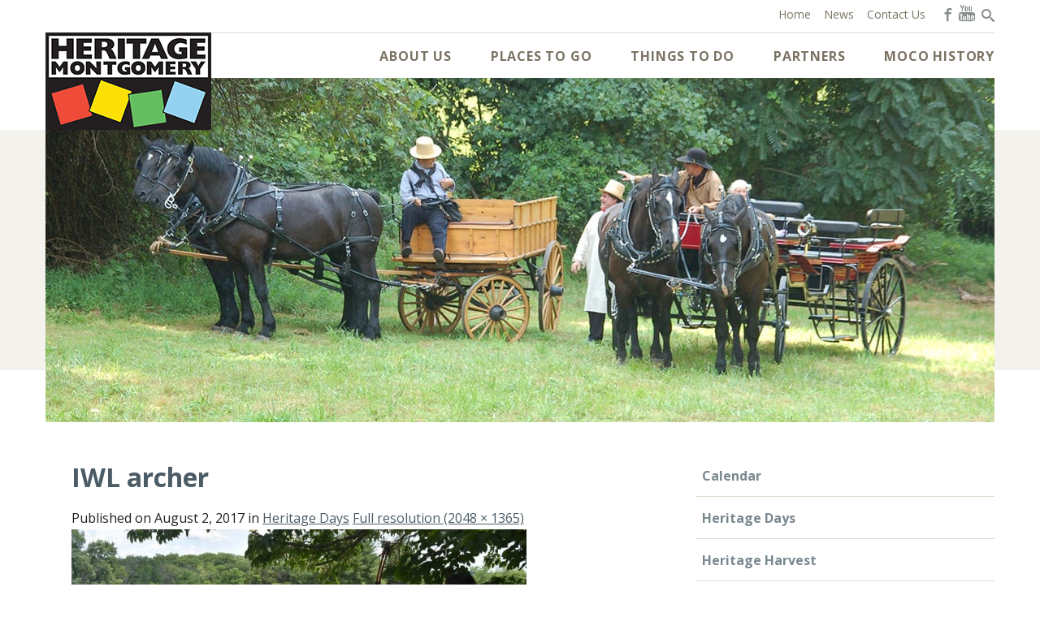

--- FILE ---
content_type: text/html; charset=UTF-8
request_url: https://heritagemontgomery.org/things-to-do/heritage-days/attachment/iwl-archer/
body_size: 14979
content:
<!DOCTYPE html>
<html class="no-js" lang="en-US">
<head>
	<meta charset="UTF-8">
<script type="text/javascript">
/* <![CDATA[ */
var gform;gform||(document.addEventListener("gform_main_scripts_loaded",function(){gform.scriptsLoaded=!0}),document.addEventListener("gform/theme/scripts_loaded",function(){gform.themeScriptsLoaded=!0}),window.addEventListener("DOMContentLoaded",function(){gform.domLoaded=!0}),gform={domLoaded:!1,scriptsLoaded:!1,themeScriptsLoaded:!1,isFormEditor:()=>"function"==typeof InitializeEditor,callIfLoaded:function(o){return!(!gform.domLoaded||!gform.scriptsLoaded||!gform.themeScriptsLoaded&&!gform.isFormEditor()||(gform.isFormEditor()&&console.warn("The use of gform.initializeOnLoaded() is deprecated in the form editor context and will be removed in Gravity Forms 3.1."),o(),0))},initializeOnLoaded:function(o){gform.callIfLoaded(o)||(document.addEventListener("gform_main_scripts_loaded",()=>{gform.scriptsLoaded=!0,gform.callIfLoaded(o)}),document.addEventListener("gform/theme/scripts_loaded",()=>{gform.themeScriptsLoaded=!0,gform.callIfLoaded(o)}),window.addEventListener("DOMContentLoaded",()=>{gform.domLoaded=!0,gform.callIfLoaded(o)}))},hooks:{action:{},filter:{}},addAction:function(o,r,e,t){gform.addHook("action",o,r,e,t)},addFilter:function(o,r,e,t){gform.addHook("filter",o,r,e,t)},doAction:function(o){gform.doHook("action",o,arguments)},applyFilters:function(o){return gform.doHook("filter",o,arguments)},removeAction:function(o,r){gform.removeHook("action",o,r)},removeFilter:function(o,r,e){gform.removeHook("filter",o,r,e)},addHook:function(o,r,e,t,n){null==gform.hooks[o][r]&&(gform.hooks[o][r]=[]);var d=gform.hooks[o][r];null==n&&(n=r+"_"+d.length),gform.hooks[o][r].push({tag:n,callable:e,priority:t=null==t?10:t})},doHook:function(r,o,e){var t;if(e=Array.prototype.slice.call(e,1),null!=gform.hooks[r][o]&&((o=gform.hooks[r][o]).sort(function(o,r){return o.priority-r.priority}),o.forEach(function(o){"function"!=typeof(t=o.callable)&&(t=window[t]),"action"==r?t.apply(null,e):e[0]=t.apply(null,e)})),"filter"==r)return e[0]},removeHook:function(o,r,t,n){var e;null!=gform.hooks[o][r]&&(e=(e=gform.hooks[o][r]).filter(function(o,r,e){return!!(null!=n&&n!=o.tag||null!=t&&t!=o.priority)}),gform.hooks[o][r]=e)}});
/* ]]> */
</script>

	<meta name="viewport" content="width=device-width, initial-scale=1">
	<meta name="format-detection" content="telephone=no">
	<title>IWL archer - Heritage Tourism Alliance of Montgomery County</title>
	<link rel="shortcut icon" href="https://heritagemontgomery.org/wp-content/themes/heritage/favicon.ico">
	<link rel="profile" href="http://gmpg.org/xfn/11">
	<link rel="pingback" href="">
	<!--[if lt IE 9]>
	<script src="https://heritagemontgomery.org/wp-content/themes/heritage/vendor/html5shiv.min.js"></script>
	<script src="https://heritagemontgomery.org/wp-content/themes/heritage/vendor/nwmatcher.min.js"></script>
	<script src="https://heritagemontgomery.org/wp-content/themes/heritage/vendor/selectivizr.min.js"></script>
	<script src="https://heritagemontgomery.org/wp-content/themes/heritage/vendor/respond.min.js"></script>
	<![endif]-->

	<!-- Google Analytics -->
	<script>
	  (function(i,s,o,g,r,a,m){i['GoogleAnalyticsObject']=r;i[r]=i[r]||function(){
	  (i[r].q=i[r].q||[]).push(arguments)},i[r].l=1*new Date();a=s.createElement(o),
	  m=s.getElementsByTagName(o)[0];a.async=1;a.src=g;m.parentNode.insertBefore(a,m)
	  })(window,document,'script','https://www.google-analytics.com/analytics.js','ga');

	  ga('create', 'UA-89751851-1', 'auto');
	  ga('send', 'pageview');

	</script>

	<!-- Begin Constant Contact Active Forms -->
	<script> var _ctct_m = "4894c217e4db07c117f0f71eca84cf9d"; </script>
	<script id="signupScript" src="//static.ctctcdn.com/js/signup-form-widget/current/signup-form-widget.min.js" async defer></script>
	<!-- End Constant Contact Active Forms -->

	<meta name='robots' content='index, follow, max-image-preview:large, max-snippet:-1, max-video-preview:-1' />

	<!-- This site is optimized with the Yoast SEO plugin v26.6 - https://yoast.com/wordpress/plugins/seo/ -->
	<link rel="canonical" href="https://heritagemontgomery.org/things-to-do/heritage-days/attachment/iwl-archer/" />
	<meta property="og:locale" content="en_US" />
	<meta property="og:type" content="article" />
	<meta property="og:title" content="IWL archer - Heritage Tourism Alliance of Montgomery County" />
	<meta property="og:url" content="https://heritagemontgomery.org/things-to-do/heritage-days/attachment/iwl-archer/" />
	<meta property="og:site_name" content="Heritage Tourism Alliance of Montgomery County" />
	<meta property="og:image" content="https://heritagemontgomery.org/things-to-do/heritage-days/attachment/iwl-archer" />
	<meta property="og:image:width" content="2048" />
	<meta property="og:image:height" content="1365" />
	<meta property="og:image:type" content="image/jpeg" />
	<meta name="twitter:card" content="summary_large_image" />
	<script type="application/ld+json" class="yoast-schema-graph">{"@context":"https://schema.org","@graph":[{"@type":"WebPage","@id":"https://heritagemontgomery.org/things-to-do/heritage-days/attachment/iwl-archer/","url":"https://heritagemontgomery.org/things-to-do/heritage-days/attachment/iwl-archer/","name":"IWL archer - Heritage Tourism Alliance of Montgomery County","isPartOf":{"@id":"https://heritagemontgomery.org/#website"},"primaryImageOfPage":{"@id":"https://heritagemontgomery.org/things-to-do/heritage-days/attachment/iwl-archer/#primaryimage"},"image":{"@id":"https://heritagemontgomery.org/things-to-do/heritage-days/attachment/iwl-archer/#primaryimage"},"thumbnailUrl":"https://heritagemontgomery.org/wp-content/uploads/2016/03/IWL-archer.jpg","datePublished":"2017-08-02T14:30:19+00:00","breadcrumb":{"@id":"https://heritagemontgomery.org/things-to-do/heritage-days/attachment/iwl-archer/#breadcrumb"},"inLanguage":"en-US","potentialAction":[{"@type":"ReadAction","target":["https://heritagemontgomery.org/things-to-do/heritage-days/attachment/iwl-archer/"]}]},{"@type":"ImageObject","inLanguage":"en-US","@id":"https://heritagemontgomery.org/things-to-do/heritage-days/attachment/iwl-archer/#primaryimage","url":"https://heritagemontgomery.org/wp-content/uploads/2016/03/IWL-archer.jpg","contentUrl":"https://heritagemontgomery.org/wp-content/uploads/2016/03/IWL-archer.jpg","width":2048,"height":1365},{"@type":"BreadcrumbList","@id":"https://heritagemontgomery.org/things-to-do/heritage-days/attachment/iwl-archer/#breadcrumb","itemListElement":[{"@type":"ListItem","position":1,"name":"Home","item":"https://heritagemontgomery.org/"},{"@type":"ListItem","position":2,"name":"Things to Do","item":"https://www.heritagemontgomery.org/things-to-do/"},{"@type":"ListItem","position":3,"name":"Heritage Days","item":"https://18.214.147.18/things-to-do/heritage-days/"},{"@type":"ListItem","position":4,"name":"IWL archer"}]},{"@type":"WebSite","@id":"https://heritagemontgomery.org/#website","url":"https://heritagemontgomery.org/","name":"Heritage Tourism Alliance of Montgomery County","description":"Explore. Discover. Enjoy.","publisher":{"@id":"https://heritagemontgomery.org/#organization"},"potentialAction":[{"@type":"SearchAction","target":{"@type":"EntryPoint","urlTemplate":"https://heritagemontgomery.org/?s={search_term_string}"},"query-input":{"@type":"PropertyValueSpecification","valueRequired":true,"valueName":"search_term_string"}}],"inLanguage":"en-US"},{"@type":"Organization","@id":"https://heritagemontgomery.org/#organization","name":"Heritage Tourism Alliance of Montgomery County","url":"https://heritagemontgomery.org/","logo":{"@type":"ImageObject","inLanguage":"en-US","@id":"https://heritagemontgomery.org/#/schema/logo/image/","url":"https://www.heritagemontgomery.org/wp-content/uploads/2016/05/site-logo.png","contentUrl":"https://www.heritagemontgomery.org/wp-content/uploads/2016/05/site-logo.png","width":204,"height":120,"caption":"Heritage Tourism Alliance of Montgomery County"},"image":{"@id":"https://heritagemontgomery.org/#/schema/logo/image/"}}]}</script>
	<!-- / Yoast SEO plugin. -->


<link rel='dns-prefetch' href='//ajax.googleapis.com' />
<link rel='dns-prefetch' href='//fonts.googleapis.com' />
<link rel="alternate" title="oEmbed (JSON)" type="application/json+oembed" href="https://heritagemontgomery.org/wp-json/oembed/1.0/embed?url=https%3A%2F%2Fheritagemontgomery.org%2Fthings-to-do%2Fheritage-days%2Fattachment%2Fiwl-archer%2F" />
<link rel="alternate" title="oEmbed (XML)" type="text/xml+oembed" href="https://heritagemontgomery.org/wp-json/oembed/1.0/embed?url=https%3A%2F%2Fheritagemontgomery.org%2Fthings-to-do%2Fheritage-days%2Fattachment%2Fiwl-archer%2F&#038;format=xml" />
<style id='wp-img-auto-sizes-contain-inline-css' type='text/css'>
img:is([sizes=auto i],[sizes^="auto," i]){contain-intrinsic-size:3000px 1500px}
/*# sourceURL=wp-img-auto-sizes-contain-inline-css */
</style>
<link rel='stylesheet' id='tribe-events-pro-mini-calendar-block-styles-css' href='https://heritagemontgomery.org/wp-content/plugins/events-calendar-pro/build/css/tribe-events-pro-mini-calendar-block.css?ver=7.7.11' type='text/css' media='all' />
<style id='wp-emoji-styles-inline-css' type='text/css'>

	img.wp-smiley, img.emoji {
		display: inline !important;
		border: none !important;
		box-shadow: none !important;
		height: 1em !important;
		width: 1em !important;
		margin: 0 0.07em !important;
		vertical-align: -0.1em !important;
		background: none !important;
		padding: 0 !important;
	}
/*# sourceURL=wp-emoji-styles-inline-css */
</style>
<link rel='stylesheet' id='wp-block-library-css' href='https://heritagemontgomery.org/wp-includes/css/dist/block-library/style.min.css?ver=6.9' type='text/css' media='all' />
<style id='global-styles-inline-css' type='text/css'>
:root{--wp--preset--aspect-ratio--square: 1;--wp--preset--aspect-ratio--4-3: 4/3;--wp--preset--aspect-ratio--3-4: 3/4;--wp--preset--aspect-ratio--3-2: 3/2;--wp--preset--aspect-ratio--2-3: 2/3;--wp--preset--aspect-ratio--16-9: 16/9;--wp--preset--aspect-ratio--9-16: 9/16;--wp--preset--color--black: #000000;--wp--preset--color--cyan-bluish-gray: #abb8c3;--wp--preset--color--white: #ffffff;--wp--preset--color--pale-pink: #f78da7;--wp--preset--color--vivid-red: #cf2e2e;--wp--preset--color--luminous-vivid-orange: #ff6900;--wp--preset--color--luminous-vivid-amber: #fcb900;--wp--preset--color--light-green-cyan: #7bdcb5;--wp--preset--color--vivid-green-cyan: #00d084;--wp--preset--color--pale-cyan-blue: #8ed1fc;--wp--preset--color--vivid-cyan-blue: #0693e3;--wp--preset--color--vivid-purple: #9b51e0;--wp--preset--gradient--vivid-cyan-blue-to-vivid-purple: linear-gradient(135deg,rgb(6,147,227) 0%,rgb(155,81,224) 100%);--wp--preset--gradient--light-green-cyan-to-vivid-green-cyan: linear-gradient(135deg,rgb(122,220,180) 0%,rgb(0,208,130) 100%);--wp--preset--gradient--luminous-vivid-amber-to-luminous-vivid-orange: linear-gradient(135deg,rgb(252,185,0) 0%,rgb(255,105,0) 100%);--wp--preset--gradient--luminous-vivid-orange-to-vivid-red: linear-gradient(135deg,rgb(255,105,0) 0%,rgb(207,46,46) 100%);--wp--preset--gradient--very-light-gray-to-cyan-bluish-gray: linear-gradient(135deg,rgb(238,238,238) 0%,rgb(169,184,195) 100%);--wp--preset--gradient--cool-to-warm-spectrum: linear-gradient(135deg,rgb(74,234,220) 0%,rgb(151,120,209) 20%,rgb(207,42,186) 40%,rgb(238,44,130) 60%,rgb(251,105,98) 80%,rgb(254,248,76) 100%);--wp--preset--gradient--blush-light-purple: linear-gradient(135deg,rgb(255,206,236) 0%,rgb(152,150,240) 100%);--wp--preset--gradient--blush-bordeaux: linear-gradient(135deg,rgb(254,205,165) 0%,rgb(254,45,45) 50%,rgb(107,0,62) 100%);--wp--preset--gradient--luminous-dusk: linear-gradient(135deg,rgb(255,203,112) 0%,rgb(199,81,192) 50%,rgb(65,88,208) 100%);--wp--preset--gradient--pale-ocean: linear-gradient(135deg,rgb(255,245,203) 0%,rgb(182,227,212) 50%,rgb(51,167,181) 100%);--wp--preset--gradient--electric-grass: linear-gradient(135deg,rgb(202,248,128) 0%,rgb(113,206,126) 100%);--wp--preset--gradient--midnight: linear-gradient(135deg,rgb(2,3,129) 0%,rgb(40,116,252) 100%);--wp--preset--font-size--small: 13px;--wp--preset--font-size--medium: 20px;--wp--preset--font-size--large: 36px;--wp--preset--font-size--x-large: 42px;--wp--preset--spacing--20: 0.44rem;--wp--preset--spacing--30: 0.67rem;--wp--preset--spacing--40: 1rem;--wp--preset--spacing--50: 1.5rem;--wp--preset--spacing--60: 2.25rem;--wp--preset--spacing--70: 3.38rem;--wp--preset--spacing--80: 5.06rem;--wp--preset--shadow--natural: 6px 6px 9px rgba(0, 0, 0, 0.2);--wp--preset--shadow--deep: 12px 12px 50px rgba(0, 0, 0, 0.4);--wp--preset--shadow--sharp: 6px 6px 0px rgba(0, 0, 0, 0.2);--wp--preset--shadow--outlined: 6px 6px 0px -3px rgb(255, 255, 255), 6px 6px rgb(0, 0, 0);--wp--preset--shadow--crisp: 6px 6px 0px rgb(0, 0, 0);}:where(.is-layout-flex){gap: 0.5em;}:where(.is-layout-grid){gap: 0.5em;}body .is-layout-flex{display: flex;}.is-layout-flex{flex-wrap: wrap;align-items: center;}.is-layout-flex > :is(*, div){margin: 0;}body .is-layout-grid{display: grid;}.is-layout-grid > :is(*, div){margin: 0;}:where(.wp-block-columns.is-layout-flex){gap: 2em;}:where(.wp-block-columns.is-layout-grid){gap: 2em;}:where(.wp-block-post-template.is-layout-flex){gap: 1.25em;}:where(.wp-block-post-template.is-layout-grid){gap: 1.25em;}.has-black-color{color: var(--wp--preset--color--black) !important;}.has-cyan-bluish-gray-color{color: var(--wp--preset--color--cyan-bluish-gray) !important;}.has-white-color{color: var(--wp--preset--color--white) !important;}.has-pale-pink-color{color: var(--wp--preset--color--pale-pink) !important;}.has-vivid-red-color{color: var(--wp--preset--color--vivid-red) !important;}.has-luminous-vivid-orange-color{color: var(--wp--preset--color--luminous-vivid-orange) !important;}.has-luminous-vivid-amber-color{color: var(--wp--preset--color--luminous-vivid-amber) !important;}.has-light-green-cyan-color{color: var(--wp--preset--color--light-green-cyan) !important;}.has-vivid-green-cyan-color{color: var(--wp--preset--color--vivid-green-cyan) !important;}.has-pale-cyan-blue-color{color: var(--wp--preset--color--pale-cyan-blue) !important;}.has-vivid-cyan-blue-color{color: var(--wp--preset--color--vivid-cyan-blue) !important;}.has-vivid-purple-color{color: var(--wp--preset--color--vivid-purple) !important;}.has-black-background-color{background-color: var(--wp--preset--color--black) !important;}.has-cyan-bluish-gray-background-color{background-color: var(--wp--preset--color--cyan-bluish-gray) !important;}.has-white-background-color{background-color: var(--wp--preset--color--white) !important;}.has-pale-pink-background-color{background-color: var(--wp--preset--color--pale-pink) !important;}.has-vivid-red-background-color{background-color: var(--wp--preset--color--vivid-red) !important;}.has-luminous-vivid-orange-background-color{background-color: var(--wp--preset--color--luminous-vivid-orange) !important;}.has-luminous-vivid-amber-background-color{background-color: var(--wp--preset--color--luminous-vivid-amber) !important;}.has-light-green-cyan-background-color{background-color: var(--wp--preset--color--light-green-cyan) !important;}.has-vivid-green-cyan-background-color{background-color: var(--wp--preset--color--vivid-green-cyan) !important;}.has-pale-cyan-blue-background-color{background-color: var(--wp--preset--color--pale-cyan-blue) !important;}.has-vivid-cyan-blue-background-color{background-color: var(--wp--preset--color--vivid-cyan-blue) !important;}.has-vivid-purple-background-color{background-color: var(--wp--preset--color--vivid-purple) !important;}.has-black-border-color{border-color: var(--wp--preset--color--black) !important;}.has-cyan-bluish-gray-border-color{border-color: var(--wp--preset--color--cyan-bluish-gray) !important;}.has-white-border-color{border-color: var(--wp--preset--color--white) !important;}.has-pale-pink-border-color{border-color: var(--wp--preset--color--pale-pink) !important;}.has-vivid-red-border-color{border-color: var(--wp--preset--color--vivid-red) !important;}.has-luminous-vivid-orange-border-color{border-color: var(--wp--preset--color--luminous-vivid-orange) !important;}.has-luminous-vivid-amber-border-color{border-color: var(--wp--preset--color--luminous-vivid-amber) !important;}.has-light-green-cyan-border-color{border-color: var(--wp--preset--color--light-green-cyan) !important;}.has-vivid-green-cyan-border-color{border-color: var(--wp--preset--color--vivid-green-cyan) !important;}.has-pale-cyan-blue-border-color{border-color: var(--wp--preset--color--pale-cyan-blue) !important;}.has-vivid-cyan-blue-border-color{border-color: var(--wp--preset--color--vivid-cyan-blue) !important;}.has-vivid-purple-border-color{border-color: var(--wp--preset--color--vivid-purple) !important;}.has-vivid-cyan-blue-to-vivid-purple-gradient-background{background: var(--wp--preset--gradient--vivid-cyan-blue-to-vivid-purple) !important;}.has-light-green-cyan-to-vivid-green-cyan-gradient-background{background: var(--wp--preset--gradient--light-green-cyan-to-vivid-green-cyan) !important;}.has-luminous-vivid-amber-to-luminous-vivid-orange-gradient-background{background: var(--wp--preset--gradient--luminous-vivid-amber-to-luminous-vivid-orange) !important;}.has-luminous-vivid-orange-to-vivid-red-gradient-background{background: var(--wp--preset--gradient--luminous-vivid-orange-to-vivid-red) !important;}.has-very-light-gray-to-cyan-bluish-gray-gradient-background{background: var(--wp--preset--gradient--very-light-gray-to-cyan-bluish-gray) !important;}.has-cool-to-warm-spectrum-gradient-background{background: var(--wp--preset--gradient--cool-to-warm-spectrum) !important;}.has-blush-light-purple-gradient-background{background: var(--wp--preset--gradient--blush-light-purple) !important;}.has-blush-bordeaux-gradient-background{background: var(--wp--preset--gradient--blush-bordeaux) !important;}.has-luminous-dusk-gradient-background{background: var(--wp--preset--gradient--luminous-dusk) !important;}.has-pale-ocean-gradient-background{background: var(--wp--preset--gradient--pale-ocean) !important;}.has-electric-grass-gradient-background{background: var(--wp--preset--gradient--electric-grass) !important;}.has-midnight-gradient-background{background: var(--wp--preset--gradient--midnight) !important;}.has-small-font-size{font-size: var(--wp--preset--font-size--small) !important;}.has-medium-font-size{font-size: var(--wp--preset--font-size--medium) !important;}.has-large-font-size{font-size: var(--wp--preset--font-size--large) !important;}.has-x-large-font-size{font-size: var(--wp--preset--font-size--x-large) !important;}
/*# sourceURL=global-styles-inline-css */
</style>

<style id='classic-theme-styles-inline-css' type='text/css'>
/*! This file is auto-generated */
.wp-block-button__link{color:#fff;background-color:#32373c;border-radius:9999px;box-shadow:none;text-decoration:none;padding:calc(.667em + 2px) calc(1.333em + 2px);font-size:1.125em}.wp-block-file__button{background:#32373c;color:#fff;text-decoration:none}
/*# sourceURL=/wp-includes/css/classic-themes.min.css */
</style>
<link rel='stylesheet' id='google-fonts-css' href='https://fonts.googleapis.com/css?family=Open+Sans%3A300italic%2C400italic%2C600italic%2C700italic%2C800italic%2C400%2C300%2C600%2C700%2C800&#038;ver=2015-01-01' type='text/css' media='all' />
<link rel='stylesheet' id='icomoon-css' href='https://heritagemontgomery.org/wp-content/themes/heritage/fonts/icomoon/style.css?ver=2015-01-01' type='text/css' media='all' />
<link rel='stylesheet' id='wp_theme-css' href='https://heritagemontgomery.org/wp-content/themes/heritage/production/style.min.css?ver=2015-01-01' type='text/css' media='all' />
<link rel='stylesheet' id='dflip-style-css' href='https://heritagemontgomery.org/wp-content/plugins/3d-flipbook-dflip-lite/assets/css/dflip.min.css?ver=2.4.20' type='text/css' media='all' />
<script type="text/javascript" src="//ajax.googleapis.com/ajax/libs/jquery/1.11.2/jquery.min.js?ver=1.11.2" id="jquery-js"></script>
<link rel="https://api.w.org/" href="https://heritagemontgomery.org/wp-json/" /><link rel="alternate" title="JSON" type="application/json" href="https://heritagemontgomery.org/wp-json/wp/v2/media/4460" /><link rel='shortlink' href='https://heritagemontgomery.org/?p=4460' />
<meta name="tec-api-version" content="v1"><meta name="tec-api-origin" content="https://heritagemontgomery.org"><link rel="alternate" href="https://heritagemontgomery.org/wp-json/tribe/events/v1/" />
<link rel='stylesheet' id='gforms_reset_css-css' href='https://heritagemontgomery.org/wp-content/plugins/gravityforms/legacy/css/formreset.min.css?ver=2.9.25' type='text/css' media='all' />
<link rel='stylesheet' id='gforms_formsmain_css-css' href='https://heritagemontgomery.org/wp-content/plugins/gravityforms/legacy/css/formsmain.min.css?ver=2.9.25' type='text/css' media='all' />
<link rel='stylesheet' id='gforms_ready_class_css-css' href='https://heritagemontgomery.org/wp-content/plugins/gravityforms/legacy/css/readyclass.min.css?ver=2.9.25' type='text/css' media='all' />
<link rel='stylesheet' id='gforms_browsers_css-css' href='https://heritagemontgomery.org/wp-content/plugins/gravityforms/legacy/css/browsers.min.css?ver=2.9.25' type='text/css' media='all' />
</head>

<body class="attachment wp-singular attachment-template-default single single-attachment postid-4460 attachmentid-4460 attachment-jpeg wp-theme-heritage tribe-no-js singular-author singular">
	<div id="page" class="hfeed site">
		<header id="masthead" class="site-header">
			<div id="navigation" class="navigation-area">

				<div class="container">
					<button class="navigation-toggle" type="button">
						<span class="navigation-toggle-title">Menu</span>
						<span class="navigation-toggle-icon">
							<span class="icon icon-bar"></span>
							<span class="icon icon-bar"></span>
							<span class="icon icon-bar"></span>
						</span>
					</button>

					<div id="branding" class="site-branding">
						<h1 class="site-title">
			<a class="site-brand" href="https://heritagemontgomery.org/" title="Heritage Tourism Alliance of Montgomery County" rel="home">
				<img class="site-logo" src="https://heritagemontgomery.org/wp-content/themes/heritage/img/site-logo.png" alt="Heritage Tourism Alliance of Montgomery County" width="204" height="120">
			</a>
		</h1>					</div><!-- #branding -->
				</div>

				<div class="navigation-collapse">
					<div class="container">
						<nav class="navigation site-navigation">
							<h2 class="site-navigation-title hidden">Site Navigation</h2>
							<ul id="menu-site-menu" class="menu menu-site clearfix"><li id="menu-item-461" class="menu-item menu-item-type-post_type menu-item-object-page menu-item-has-children menu-item-461"><a href="https://heritagemontgomery.org/about-us/">About Us <span class="sub-menu-toggle"></span></a>
<ul class="sub-menu">
	<li id="menu-item-1775" class="menu-item menu-item-type-post_type menu-item-object-page menu-item-has-children menu-item-1775"><a href="https://heritagemontgomery.org/about-us/about-heritage-montgomery/">About Heritage Montgomery</a>
	<ul class="sub-menu">
		<li id="menu-item-9367" class="menu-item menu-item-type-post_type menu-item-object-page menu-item-9367"><a href="https://heritagemontgomery.org/about-us/about-heritage-montgomery/heritage-montgomerys-mission/">HM’s Mission</a></li>
		<li id="menu-item-9368" class="menu-item menu-item-type-post_type menu-item-object-page menu-item-9368"><a href="https://heritagemontgomery.org/about-us/about-heritage-montgomery/what-can-heritage-montgomery-do-for-you/">What can HM do for you?</a></li>
	</ul>
</li>
	<li id="menu-item-1613" class="menu-item menu-item-type-post_type menu-item-object-page menu-item-1613"><a href="https://heritagemontgomery.org/about-us/board-of-directors/">Board of Directors</a></li>
	<li id="menu-item-1616" class="menu-item menu-item-type-post_type menu-item-object-page menu-item-1616"><a href="https://heritagemontgomery.org/about-us/planning-documents/">Planning Documents</a></li>
	<li id="menu-item-1615" class="menu-item menu-item-type-post_type menu-item-object-page menu-item-1615"><a href="https://heritagemontgomery.org/about-us/gift-shop/">Gift Shop</a></li>
	<li id="menu-item-1614" class="menu-item menu-item-type-post_type menu-item-object-page menu-item-1614"><a href="https://heritagemontgomery.org/about-us/donate/">Donate</a></li>
	<li id="menu-item-1776" class="menu-item menu-item-type-post_type menu-item-object-page menu-item-1776"><a href="https://heritagemontgomery.org/about-us/join-our-newsletter/">Join Our Newsletter</a></li>
</ul>
</li>
<li id="menu-item-9366" class="menu-item menu-item-type-post_type menu-item-object-page menu-item-has-children menu-item-9366"><a href="https://heritagemontgomery.org/places-to-go/">Places to Go <span class="sub-menu-toggle"></span></a>
<ul class="sub-menu">
	<li id="menu-item-1594" class="menu-item menu-item-type-post_type menu-item-object-page menu-item-1594"><a href="https://heritagemontgomery.org/places-to-go/heritage-sites/">Heritage Sites</a></li>
	<li id="menu-item-1595" class="menu-item menu-item-type-post_type menu-item-object-page menu-item-1595"><a href="https://heritagemontgomery.org/places-to-go/trails-parks/">Trails &#038; Parks</a></li>
	<li id="menu-item-1596" class="menu-item menu-item-type-post_type menu-item-object-page menu-item-1596"><a href="https://heritagemontgomery.org/places-to-go/farms-farm-markets/">Farms &#038; Farm Markets</a></li>
	<li id="menu-item-1598" class="menu-item menu-item-type-post_type menu-item-object-page menu-item-1598"><a href="https://heritagemontgomery.org/places-to-go/tours/">Tours</a></li>
	<li id="menu-item-1599" class="menu-item menu-item-type-post_type menu-item-object-page menu-item-1599"><a href="https://heritagemontgomery.org/places-to-go/eat-stay-shop/">Eat, Stay, Shop</a></li>
	<li id="menu-item-1600" class="menu-item menu-item-type-post_type menu-item-object-page menu-item-1600"><a href="https://heritagemontgomery.org/places-to-go/pet-friendly-parks/">Pet-Friendly Parks</a></li>
</ul>
</li>
<li id="menu-item-1815" class="menu-item menu-item-type-post_type menu-item-object-page menu-item-has-children menu-item-1815"><a href="https://heritagemontgomery.org/things-to-do/">Things to Do <span class="sub-menu-toggle"></span></a>
<ul class="sub-menu">
	<li id="menu-item-1817" class="menu-item menu-item-type-custom menu-item-object-custom menu-item-1817"><a href="/events-calendar/">Calendar</a></li>
	<li id="menu-item-1816" class="menu-item menu-item-type-post_type menu-item-object-page menu-item-1816"><a href="https://heritagemontgomery.org/things-to-do/heritage-days/">Heritage Days</a></li>
	<li id="menu-item-6736" class="menu-item menu-item-type-post_type menu-item-object-page menu-item-6736"><a href="https://heritagemontgomery.org/things-to-do/heritage-harvest/">Heritage Harvest</a></li>
	<li id="menu-item-1818" class="menu-item menu-item-type-post_type menu-item-object-page menu-item-1818"><a href="https://heritagemontgomery.org/things-to-do/on-going-exhibits/">On-Going Exhibits</a></li>
	<li id="menu-item-1597" class="menu-item menu-item-type-post_type menu-item-object-page menu-item-1597"><a href="https://heritagemontgomery.org/things-to-do/fun-for-families/">Fun for Families</a></li>
</ul>
</li>
<li id="menu-item-464" class="menu-item menu-item-type-post_type menu-item-object-page menu-item-has-children menu-item-464"><a href="https://heritagemontgomery.org/partners/">Partners <span class="sub-menu-toggle"></span></a>
<ul class="sub-menu">
	<li id="menu-item-1619" class="menu-item menu-item-type-post_type menu-item-object-page menu-item-has-children menu-item-1619"><a href="https://heritagemontgomery.org/partners/grant-opportunities/">Grant Opportunities</a>
	<ul class="sub-menu">
		<li id="menu-item-9380" class="menu-item menu-item-type-post_type menu-item-object-page menu-item-9380"><a href="https://heritagemontgomery.org/partners/grant-opportunities/mhaa-grants/">MHAA Grants</a></li>
		<li id="menu-item-9381" class="menu-item menu-item-type-post_type menu-item-object-page menu-item-9381"><a href="https://heritagemontgomery.org/partners/grant-opportunities/hm-mini-grants/">HM Mini Grants</a></li>
		<li id="menu-item-9382" class="menu-item menu-item-type-post_type menu-item-object-page menu-item-9382"><a href="https://heritagemontgomery.org/partners/grant-opportunities/grants-from-other-organizations/">Grants From Other Organizations</a></li>
	</ul>
</li>
	<li id="menu-item-1623" class="menu-item menu-item-type-post_type menu-item-object-page menu-item-1623"><a href="https://heritagemontgomery.org/partners/management-tools/">Partner Toolbox</a></li>
	<li id="menu-item-1621" class="menu-item menu-item-type-post_type menu-item-object-page menu-item-1621"><a href="https://heritagemontgomery.org/partners/heritage-montgomery-partners/">HM Partners</a></li>
	<li id="menu-item-465" class="menu-item menu-item-type-post_type menu-item-object-page menu-item-has-children menu-item-465"><a href="https://heritagemontgomery.org/partners/educators/">Educators</a>
	<ul class="sub-menu">
		<li id="menu-item-1625" class="menu-item menu-item-type-post_type menu-item-object-page menu-item-1625"><a href="https://heritagemontgomery.org/partners/educators/field-trips/">Field Trips</a></li>
		<li id="menu-item-1624" class="menu-item menu-item-type-post_type menu-item-object-page menu-item-1624"><a href="https://heritagemontgomery.org/partners/educators/educator-resources/">Educator Resources</a></li>
	</ul>
</li>
</ul>
</li>
<li id="menu-item-466" class="menu-right menu-item menu-item-type-post_type menu-item-object-page menu-item-has-children menu-item-466"><a href="https://heritagemontgomery.org/moco-history/">MoCo History <span class="sub-menu-toggle"></span></a>
<ul class="sub-menu">
	<li id="menu-item-1629" class="menu-item menu-item-type-post_type menu-item-object-page menu-item-has-children menu-item-1629"><a href="https://heritagemontgomery.org/moco-history/civil-war-in-montgomery-county/">The Civil War in Montgomery County</a>
	<ul class="sub-menu">
		<li id="menu-item-9406" class="menu-item menu-item-type-post_type menu-item-object-page menu-item-9406"><a href="https://heritagemontgomery.org/moco-history/civil-war-in-montgomery-county/montgomery-county-in-the-1860s-2/">1860s Montgomery County</a></li>
		<li id="menu-item-9407" class="menu-item menu-item-type-post_type menu-item-object-page menu-item-9407"><a href="https://heritagemontgomery.org/moco-history/civil-war-in-montgomery-county/life-in-a-war-zone-video/">&#8220;Life in a War Zone&#8221; Video</a></li>
		<li id="menu-item-9408" class="menu-item menu-item-type-post_type menu-item-object-page menu-item-9408"><a href="https://heritagemontgomery.org/moco-history/civil-war-in-montgomery-county/life-in-a-war-zone-a-guide-to-the-civil-war-in-montgomery-county/">&#8220;Life in a War Zone&#8221; Brochure</a></li>
	</ul>
</li>
	<li id="menu-item-1626" class="menu-item menu-item-type-post_type menu-item-object-page menu-item-has-children menu-item-1626"><a href="https://heritagemontgomery.org/moco-history/historic-african-american-communities/">Historic African American Communities</a>
	<ul class="sub-menu">
		<li id="menu-item-9409" class="menu-item menu-item-type-post_type menu-item-object-page menu-item-9409"><a href="https://heritagemontgomery.org/moco-history/historic-african-american-communities/early-history-local-african-american-communities/">Early African American Communities</a></li>
		<li id="menu-item-9410" class="menu-item menu-item-type-post_type menu-item-object-page menu-item-9410"><a href="https://heritagemontgomery.org/moco-history/historic-african-american-communities/community-cornerstones-video-project/">Community Cornerstones</a></li>
		<li id="menu-item-9411" class="menu-item menu-item-type-post_type menu-item-object-page menu-item-9411"><a href="https://heritagemontgomery.org/moco-history/historic-african-american-communities/hms-african-american-heritage-projects/">African American Heritage Projects</a></li>
		<li id="menu-item-9412" class="menu-item menu-item-type-post_type menu-item-object-page menu-item-9412"><a href="https://heritagemontgomery.org/moco-history/historic-african-american-communities/african-american-heritage-cookbook/">African American Heritage Cookbook</a></li>
		<li id="menu-item-9413" class="menu-item menu-item-type-post_type menu-item-object-page menu-item-9413"><a href="https://heritagemontgomery.org/moco-history/historic-african-american-communities/in-the-news/">In the News</a></li>
	</ul>
</li>
	<li id="menu-item-1627" class="menu-item menu-item-type-post_type menu-item-object-page menu-item-1627"><a href="https://heritagemontgomery.org/moco-history/montgomery-county-travelogues/">Montgomery County Travelogues</a></li>
	<li id="menu-item-1628" class="menu-item menu-item-type-post_type menu-item-object-page menu-item-1628"><a href="https://heritagemontgomery.org/moco-history/other-resources/">Other Resources</a></li>
</ul>
</li>
</ul>						</nav>

						<div class="navigation header-navigation">

							<ul class="menu menu-social display-none-xs display-none-sm">
								<li><a class="icon-facebook" href="https://www.facebook.com/Heritage-Montgomery-46207562331/" title="Facebook"></a></li>																								<li><a class="icon-youtube3" href="https://www.youtube.com/@HMHeritageMontgomery" title="YouTube"></a></li>							</ul><!-- .menu-social -->

							<ul id="menu-header-menu" class="menu menu-header"><li id="menu-item-467" class="menu-item menu-item-type-post_type menu-item-object-page menu-item-home menu-item-467"><a href="https://heritagemontgomery.org/">Home</a></li>
<li id="menu-item-468" class="menu-item menu-item-type-post_type menu-item-object-page menu-item-468"><a href="https://heritagemontgomery.org/news/">News</a></li>
<li id="menu-item-469" class="menu-item menu-item-type-post_type menu-item-object-page menu-item-469"><a href="https://heritagemontgomery.org/contact-us/">Contact Us</a></li>
</ul>							
							<div class="site-search">
								<button class="search-toggle" type="button">
									<span class="search-toggle-text">Search</span>
									<span class="search-toggle-icon"></span>
								</button>
				
								<form action="https://heritagemontgomery.org/" method="get" id="searchform" class="search-form">
	<fieldset>
		<input type="text" name="s" id="s" class="input-block search-form-input search-field" placeholder="Search" />
		<button type="submit" name="submit" id="searchsubmit" class="btn search-form-btn"><span class="icon-search"></span></button>
	</fieldset>
</form><!-- .search-form -->							</div>
						</div>
					</div>
				</div>
			</div>

		</header><!-- #masthead -->

		<main id="main" class="site-main"><div id="banner" class="banner-area">
	<div class="container">
		
		<div class="site-banner">
			<img width="1168" height="424" src="https://heritagemontgomery.org/wp-content/uploads/2015/10/img-01.jpg" class="img-responsive" alt="" decoding="async" fetchpriority="high" srcset="https://heritagemontgomery.org/wp-content/uploads/2015/10/img-01.jpg 1168w, https://heritagemontgomery.org/wp-content/uploads/2015/10/img-01-300x109.jpg 300w, https://heritagemontgomery.org/wp-content/uploads/2015/10/img-01-1024x372.jpg 1024w, https://heritagemontgomery.org/wp-content/uploads/2015/10/img-01-320x116.jpg 320w, https://heritagemontgomery.org/wp-content/uploads/2015/10/img-01-568x206.jpg 568w, https://heritagemontgomery.org/wp-content/uploads/2015/10/img-01-368x134.jpg 368w, https://heritagemontgomery.org/wp-content/uploads/2015/10/img-01-200x73.jpg 200w, https://heritagemontgomery.org/wp-content/uploads/2015/10/img-01-350x127.jpg 350w, https://heritagemontgomery.org/wp-content/uploads/2015/10/img-01-228x83.jpg 228w" sizes="(max-width: 1168px) 100vw, 1168px" />		</div>
	</div>
</div><!-- #banner -->
	<div class="container">
		<div class="row">
		
			<section id="primary" class="content-area singular-content-area col-xs-12 col-md-8">
				<div id="content" class="site-content" role="main">
				
					<article id="post-4460" class="image-attachment post-4460 attachment type-attachment status-inherit hentry odd">
						<header class="entry-header">
							<h1 class="entry-title">IWL archer</h1>
		
							<div class="entry-meta">
								<span class="attachment-meta">Published on <time class="entry-date" datetime="2017-08-02T10:30:19-04:00">August 2, 2017</time> in <a href="https://heritagemontgomery.org/things-to-do/heritage-days/" title="Return to Heritage Days" rel="gallery">Heritage Days</a></span> <span class="attachment-meta full-size-link"><a href="https://heritagemontgomery.org/wp-content/uploads/2016/03/IWL-archer.jpg" title="Link to full-size image">Full resolution (2048 &times; 1365)</a></span> 							</div><!-- .entry-meta -->
						</header><!-- .entry-header -->
		
						<div class="entry-content">
		
							<div class="entry-attachment">
								<div class="attachment">
									<a href="https://heritagemontgomery.org/things-to-do/heritage-days/attachment/events-heritage-days-page/" rel="attachment"><img width="560" height="373" src="https://heritagemontgomery.org/wp-content/uploads/2016/03/IWL-archer.jpg" class="attachment-560x560 size-560x560" alt="" decoding="async" srcset="https://heritagemontgomery.org/wp-content/uploads/2016/03/IWL-archer.jpg 2048w, https://heritagemontgomery.org/wp-content/uploads/2016/03/IWL-archer-300x200.jpg 300w, https://heritagemontgomery.org/wp-content/uploads/2016/03/IWL-archer-768x512.jpg 768w, https://heritagemontgomery.org/wp-content/uploads/2016/03/IWL-archer-1024x683.jpg 1024w, https://heritagemontgomery.org/wp-content/uploads/2016/03/IWL-archer-320x213.jpg 320w" sizes="(max-width: 560px) 100vw, 560px" /></a>		
																	</div><!-- .attachment -->
							</div><!-- .entry-attachment -->
		
									
						</div><!-- .entry-content -->
					</article><!-- #post -->
		
							
				</div><!-- #content -->
			</section><!-- #primary -->
		
			
	<aside id="secondary" class="sidebar-area col-xs-12 col-md-4">
		<div id="sidebar" class="site-sidebar" role="complementary">

							<nav class="navigation sidebar-navigation"><ul id="menu-things-to-do" class="menu menu-sidebar"><li id="menu-item-1601" class="menu-item menu-item-type-custom menu-item-object-custom menu-item-1601"><a href="/events-calendar/">Calendar</a></li>
<li id="menu-item-1612" class="menu-item menu-item-type-post_type menu-item-object-page menu-item-1612"><a href="https://heritagemontgomery.org/things-to-do/heritage-days/">Heritage Days</a></li>
<li id="menu-item-6734" class="menu-item menu-item-type-post_type menu-item-object-page menu-item-6734"><a href="https://heritagemontgomery.org/things-to-do/heritage-harvest/">Heritage Harvest</a></li>
<li id="menu-item-1819" class="menu-item menu-item-type-post_type menu-item-object-page menu-item-1819"><a href="https://heritagemontgomery.org/things-to-do/on-going-exhibits/">On-Going Exhibits</a></li>
<li id="menu-item-9425" class="menu-item menu-item-type-post_type menu-item-object-page menu-item-9425"><a href="https://heritagemontgomery.org/things-to-do/fun-for-families/">Fun for Families</a></li>
</ul></nav>
			                        			    			    			    	<div class="callout callout-secondary">
    <div class="callout-thumbnail">
    <img width="368" height="216" src="https://heritagemontgomery.org/wp-content/uploads/2015/10/img-13.jpg" class="img-responsive" alt="" decoding="async" srcset="https://heritagemontgomery.org/wp-content/uploads/2015/10/img-13.jpg 368w, https://heritagemontgomery.org/wp-content/uploads/2015/10/img-13-300x176.jpg 300w, https://heritagemontgomery.org/wp-content/uploads/2015/10/img-13-320x188.jpg 320w" sizes="(max-width: 368px) 100vw, 368px" />    </div>

    <div class="callout-body">
        <h2 class="callout-title">Heritage Report Newsletter</h2>        <div class="callout-content">
                    </div>
    </div>
    <div class="callout-footer">
    <!-- Primary Repeater Links -->
                        <a class="btn btn-secondary-alt btn-extra-large btn-block item-1" href="https://www.heritagemontgomery.org/wp-content/uploads/2021/07/Web_Newsletter_Summer2021.pdf" title="View Our Latest Newsletter" target="_blank">View Our Latest Newsletter</a>                    <a class="btn btn-secondary btn-extra-large btn-block item-2" href="https://heritagemontgomery.org/heritage-report/archived-newsletters/" title="Newsletter Archives" target="_self">Newsletter Archives</a>                                    </div>
</div><!-- .callout -->
			    			    			
                        			    			    			    	<div class="callout callout-contact" id="contact">
    <div class="callout-body">
        <h2 class="callout-title">Tell us what you think</h2>        <div class="callout-content">
            
                <div class='gf_browser_chrome gform_wrapper gform_legacy_markup_wrapper gform-theme--no-framework' data-form-theme='legacy' data-form-index='0' id='gform_wrapper_2' ><div id='gf_2' class='gform_anchor' tabindex='-1'></div><form method='post' enctype='multipart/form-data' target='gform_ajax_frame_2' id='gform_2'  action='/things-to-do/heritage-days/attachment/iwl-archer/#gf_2' data-formid='2' novalidate>
                        <div class='gform-body gform_body'><ul id='gform_fields_2' class='gform_fields top_label form_sublabel_below description_below validation_below'><li id="field_2_1" class="gfield gfield--type-text gfield_contains_required field_sublabel_below gfield--no-description field_description_below field_validation_below gfield_visibility_visible"  ><label class='gfield_label gform-field-label' for='input_2_1'>Name<span class="gfield_required"><span class="gfield_required gfield_required_asterisk">*</span></span></label><div class='ginput_container ginput_container_text'><input name='input_1' id='input_2_1' type='text' value='' class='large'   tabindex='1' placeholder='Name' aria-required="true" aria-invalid="false"   /></div></li><li id="field_2_2" class="gfield gfield--type-email gfield_contains_required field_sublabel_below gfield--no-description field_description_below field_validation_below gfield_visibility_visible"  ><label class='gfield_label gform-field-label' for='input_2_2'>Email<span class="gfield_required"><span class="gfield_required gfield_required_asterisk">*</span></span></label><div class='ginput_container ginput_container_email'>
                            <input name='input_2' id='input_2_2' type='email' value='' class='large' tabindex='2'  placeholder='Email Address' aria-required="true" aria-invalid="false"  />
                        </div></li><li id="field_2_3" class="gfield gfield--type-textarea gfield_contains_required field_sublabel_below gfield--no-description field_description_below field_validation_below gfield_visibility_visible"  ><label class='gfield_label gform-field-label' for='input_2_3'>Comments<span class="gfield_required"><span class="gfield_required gfield_required_asterisk">*</span></span></label><div class='ginput_container ginput_container_textarea'><textarea name='input_3' id='input_2_3' class='textarea large' tabindex='3'   placeholder='Comments' aria-required="true" aria-invalid="false"   rows='10' cols='50'></textarea></div></li></ul></div>
        <div class='gform-footer gform_footer top_label'> <input type='submit' id='gform_submit_button_2' class='gform_button button' onclick='gform.submission.handleButtonClick(this);' data-submission-type='submit' value='Submit' tabindex='4' /> <input type='hidden' name='gform_ajax' value='form_id=2&amp;title=&amp;description=&amp;tabindex=1&amp;theme=legacy&amp;hash=8e888437f78cecbae9b00f3e540b39f6' />
            <input type='hidden' class='gform_hidden' name='gform_submission_method' data-js='gform_submission_method_2' value='iframe' />
            <input type='hidden' class='gform_hidden' name='gform_theme' data-js='gform_theme_2' id='gform_theme_2' value='legacy' />
            <input type='hidden' class='gform_hidden' name='gform_style_settings' data-js='gform_style_settings_2' id='gform_style_settings_2' value='' />
            <input type='hidden' class='gform_hidden' name='is_submit_2' value='1' />
            <input type='hidden' class='gform_hidden' name='gform_submit' value='2' />
            
            <input type='hidden' class='gform_hidden' name='gform_unique_id' value='' />
            <input type='hidden' class='gform_hidden' name='state_2' value='WyJbXSIsImEwN2Q0MzdjZGE3ZGU4MmUwNWZlZDY4NWI4N2IzNmJhIl0=' />
            <input type='hidden' autocomplete='off' class='gform_hidden' name='gform_target_page_number_2' id='gform_target_page_number_2' value='0' />
            <input type='hidden' autocomplete='off' class='gform_hidden' name='gform_source_page_number_2' id='gform_source_page_number_2' value='1' />
            <input type='hidden' name='gform_field_values' value='' />
            
        </div>
                        </form>
                        </div>
		                <iframe style='display:none;width:0px;height:0px;' src='about:blank' name='gform_ajax_frame_2' id='gform_ajax_frame_2' title='This iframe contains the logic required to handle Ajax powered Gravity Forms.'></iframe>
		                <script type="text/javascript">
/* <![CDATA[ */
 gform.initializeOnLoaded( function() {gformInitSpinner( 2, 'https://heritagemontgomery.org/wp-content/plugins/gravityforms/images/spinner.svg', true );jQuery('#gform_ajax_frame_2').on('load',function(){var contents = jQuery(this).contents().find('*').html();var is_postback = contents.indexOf('GF_AJAX_POSTBACK') >= 0;if(!is_postback){return;}var form_content = jQuery(this).contents().find('#gform_wrapper_2');var is_confirmation = jQuery(this).contents().find('#gform_confirmation_wrapper_2').length > 0;var is_redirect = contents.indexOf('gformRedirect(){') >= 0;var is_form = form_content.length > 0 && ! is_redirect && ! is_confirmation;var mt = parseInt(jQuery('html').css('margin-top'), 10) + parseInt(jQuery('body').css('margin-top'), 10) + 100;if(is_form){jQuery('#gform_wrapper_2').html(form_content.html());if(form_content.hasClass('gform_validation_error')){jQuery('#gform_wrapper_2').addClass('gform_validation_error');} else {jQuery('#gform_wrapper_2').removeClass('gform_validation_error');}setTimeout( function() { /* delay the scroll by 50 milliseconds to fix a bug in chrome */ jQuery(document).scrollTop(jQuery('#gform_wrapper_2').offset().top - mt); }, 50 );if(window['gformInitDatepicker']) {gformInitDatepicker();}if(window['gformInitPriceFields']) {gformInitPriceFields();}var current_page = jQuery('#gform_source_page_number_2').val();gformInitSpinner( 2, 'https://heritagemontgomery.org/wp-content/plugins/gravityforms/images/spinner.svg', true );jQuery(document).trigger('gform_page_loaded', [2, current_page]);window['gf_submitting_2'] = false;}else if(!is_redirect){var confirmation_content = jQuery(this).contents().find('.GF_AJAX_POSTBACK').html();if(!confirmation_content){confirmation_content = contents;}jQuery('#gform_wrapper_2').replaceWith(confirmation_content);jQuery(document).scrollTop(jQuery('#gf_2').offset().top - mt);jQuery(document).trigger('gform_confirmation_loaded', [2]);window['gf_submitting_2'] = false;wp.a11y.speak(jQuery('#gform_confirmation_message_2').text());}else{jQuery('#gform_2').append(contents);if(window['gformRedirect']) {gformRedirect();}}jQuery(document).trigger("gform_pre_post_render", [{ formId: "2", currentPage: "current_page", abort: function() { this.preventDefault(); } }]);        if (event && event.defaultPrevented) {                return;        }        const gformWrapperDiv = document.getElementById( "gform_wrapper_2" );        if ( gformWrapperDiv ) {            const visibilitySpan = document.createElement( "span" );            visibilitySpan.id = "gform_visibility_test_2";            gformWrapperDiv.insertAdjacentElement( "afterend", visibilitySpan );        }        const visibilityTestDiv = document.getElementById( "gform_visibility_test_2" );        let postRenderFired = false;        function triggerPostRender() {            if ( postRenderFired ) {                return;            }            postRenderFired = true;            gform.core.triggerPostRenderEvents( 2, current_page );            if ( visibilityTestDiv ) {                visibilityTestDiv.parentNode.removeChild( visibilityTestDiv );            }        }        function debounce( func, wait, immediate ) {            var timeout;            return function() {                var context = this, args = arguments;                var later = function() {                    timeout = null;                    if ( !immediate ) func.apply( context, args );                };                var callNow = immediate && !timeout;                clearTimeout( timeout );                timeout = setTimeout( later, wait );                if ( callNow ) func.apply( context, args );            };        }        const debouncedTriggerPostRender = debounce( function() {            triggerPostRender();        }, 200 );        if ( visibilityTestDiv && visibilityTestDiv.offsetParent === null ) {            const observer = new MutationObserver( ( mutations ) => {                mutations.forEach( ( mutation ) => {                    if ( mutation.type === 'attributes' && visibilityTestDiv.offsetParent !== null ) {                        debouncedTriggerPostRender();                        observer.disconnect();                    }                });            });            observer.observe( document.body, {                attributes: true,                childList: false,                subtree: true,                attributeFilter: [ 'style', 'class' ],            });        } else {            triggerPostRender();        }    } );} ); 
/* ]]> */
</script>
        </div>
    </div><!-- .callout-contact -->			    			    			
                    
		</div><!-- #sidebar -->
	</aside><!-- #secondary -->
		</div>
		
				
			
			
		<a href="https://heritagemontgomery.org/about-us/join-our-newsletter/" target="_self" class="callout callout-default" style="background-image: url(https://heritagemontgomery.org/wp-content/uploads/2019/11/img-34.jpg)">
			<div class="media-sm">
				<div class="media-body-sm media-middle-sm">
					<p class="callout-content">Receive updates on Heritage Montgomery news &amp; events!<br><strong>Sign up for our newsletter!</strong></p>
				</div>
				<div class="callout-footer media-right-sm media-middle-sm"><span class="icon-arrow-right2"></span></div>
			</div>
		</a><!-- .callout-default -->
		
		</div>

		</main><!-- #main -->

		<footer id="colophon" class="site-footer">
			<div class="site-footer-primary">
				<div class="container">
					<div class="row">
						<div class="navigation footer-navigation col-xs-12 col-md-10 display-none-xs display-none-sm">
							<div class="row">
															<div class="col-xs-12 col-md-3">
																			<h6 class="menu-footer-title"><a href="https://heritagemontgomery.org/about-us/" title="About Us" target="_self">About Us</a></h6>																				<ul id="menu-about-us" class="menu menu-footer"><li id="menu-item-432" class="menu-item menu-item-type-post_type menu-item-object-page menu-item-432"><a href="https://heritagemontgomery.org/about-us/about-heritage-montgomery/">About Heritage Montgomery</a></li>
<li id="menu-item-433" class="menu-item menu-item-type-post_type menu-item-object-page menu-item-433"><a href="https://heritagemontgomery.org/about-us/board-of-directors/">Board of Directors</a></li>
<li id="menu-item-436" class="menu-item menu-item-type-post_type menu-item-object-page menu-item-436"><a href="https://heritagemontgomery.org/about-us/planning-documents/">Planning Documents</a></li>
<li id="menu-item-435" class="menu-item menu-item-type-post_type menu-item-object-page menu-item-435"><a href="https://heritagemontgomery.org/about-us/gift-shop/">Gift Shop</a></li>
<li id="menu-item-434" class="menu-item menu-item-type-post_type menu-item-object-page menu-item-434"><a href="https://heritagemontgomery.org/about-us/donate/">Donate</a></li>
<li id="menu-item-9419" class="menu-item menu-item-type-post_type menu-item-object-page menu-item-9419"><a href="https://heritagemontgomery.org/about-us/join-our-newsletter/">Join Our Newsletter</a></li>
</ul>																	</div>
															<div class="col-xs-12 col-md-3">
																			<h6 class="menu-footer-title"><a href="https://heritagemontgomery.org/places-to-go/" title="Places to Go" target="_self">Places to Go</a></h6>																				<ul id="menu-places-to-go" class="menu menu-footer"><li id="menu-item-442" class="menu-item menu-item-type-post_type menu-item-object-page menu-item-442"><a href="https://heritagemontgomery.org/places-to-go/heritage-sites/">Heritage Sites</a></li>
<li id="menu-item-444" class="menu-item menu-item-type-post_type menu-item-object-page menu-item-444"><a href="https://heritagemontgomery.org/places-to-go/trails-parks/">Trails &#038; Parks</a></li>
<li id="menu-item-440" class="menu-item menu-item-type-post_type menu-item-object-page menu-item-440"><a href="https://heritagemontgomery.org/places-to-go/farms-farm-markets/">Farms &#038; Farm Markets</a></li>
<li id="menu-item-446" class="menu-item menu-item-type-post_type menu-item-object-page menu-item-446"><a href="https://heritagemontgomery.org/places-to-go/tours/">Tours</a></li>
<li id="menu-item-445" class="menu-item menu-item-type-post_type menu-item-object-page menu-item-445"><a href="https://heritagemontgomery.org/places-to-go/eat-stay-shop/">Eat, Stay, Shop</a></li>
<li id="menu-item-1175" class="menu-item menu-item-type-post_type menu-item-object-page menu-item-1175"><a href="https://heritagemontgomery.org/places-to-go/pet-friendly-parks/">Pet-Friendly Parks</a></li>
</ul>																	</div>
															<div class="col-xs-12 col-md-3">
																			<h6 class="menu-footer-title"><a href="https://heritagemontgomery.org/things-to-do/" title="Things to Do" target="_self">Things to Do</a></h6>																				<ul id="menu-things-to-do-1" class="menu menu-footer"><li class="menu-item menu-item-type-custom menu-item-object-custom menu-item-1601"><a href="/events-calendar/">Calendar</a></li>
<li class="menu-item menu-item-type-post_type menu-item-object-page menu-item-1612"><a href="https://heritagemontgomery.org/things-to-do/heritage-days/">Heritage Days</a></li>
<li class="menu-item menu-item-type-post_type menu-item-object-page menu-item-6734"><a href="https://heritagemontgomery.org/things-to-do/heritage-harvest/">Heritage Harvest</a></li>
<li class="menu-item menu-item-type-post_type menu-item-object-page menu-item-1819"><a href="https://heritagemontgomery.org/things-to-do/on-going-exhibits/">On-Going Exhibits</a></li>
<li class="menu-item menu-item-type-post_type menu-item-object-page menu-item-9425"><a href="https://heritagemontgomery.org/things-to-do/fun-for-families/">Fun for Families</a></li>
</ul>																	</div>
															<div class="col-xs-12 col-md-3">
																			<h6 class="menu-footer-title"><a href="https://heritagemontgomery.org/partners/" title="Partners" target="_self">Partners</a></h6>																				<ul id="menu-partners" class="menu menu-footer"><li id="menu-item-1384" class="menu-item menu-item-type-post_type menu-item-object-page menu-item-1384"><a href="https://heritagemontgomery.org/partners/grant-opportunities/">Grant Opportunities</a></li>
<li id="menu-item-452" class="menu-item menu-item-type-post_type menu-item-object-page menu-item-452"><a href="https://heritagemontgomery.org/partners/management-tools/">Partner Toolbox</a></li>
<li id="menu-item-453" class="menu-item menu-item-type-post_type menu-item-object-page menu-item-453"><a href="https://heritagemontgomery.org/partners/heritage-montgomery-partners/">HM Partners</a></li>
<li id="menu-item-9429" class="menu-item menu-item-type-post_type menu-item-object-page menu-item-9429"><a href="https://heritagemontgomery.org/partners/educators/">Educators</a></li>
</ul>																	</div>
															<div class="col-xs-12 col-md-3">
																			<h6 class="menu-footer-title"><a href="https://heritagemontgomery.org/moco-history/" title="MoCo History" target="_self">MoCo History</a></h6>																				<ul id="menu-moco-history" class="menu menu-footer"><li id="menu-item-460" class="menu-item menu-item-type-post_type menu-item-object-page menu-item-460"><a href="https://heritagemontgomery.org/moco-history/civil-war-in-montgomery-county/">Civil War in Montgomery County</a></li>
<li id="menu-item-459" class="menu-item menu-item-type-post_type menu-item-object-page menu-item-459"><a href="https://heritagemontgomery.org/moco-history/historic-african-american-communities/">Historic African American Communities</a></li>
<li id="menu-item-458" class="menu-item menu-item-type-post_type menu-item-object-page menu-item-458"><a href="https://heritagemontgomery.org/moco-history/montgomery-county-travelogues/">Montgomery County Travelogues</a></li>
<li id="menu-item-457" class="menu-item menu-item-type-post_type menu-item-object-page menu-item-457"><a href="https://heritagemontgomery.org/moco-history/other-resources/">Other Resources</a></li>
</ul>																	</div>
															<div class="col-xs-12 col-md-3">
																			<h6 class="menu-footer-title"><a href="https://heritagemontgomery.org/news/" title="News" target="_self">News</a></h6>																				<ul id="menu-news" class="menu menu-footer"><li id="menu-item-9421" class="menu-item menu-item-type-post_type menu-item-object-page menu-item-9421"><a href="https://heritagemontgomery.org/news/">Heritage News &#038; Archives</a></li>
<li id="menu-item-9430" class="menu-item menu-item-type-post_type menu-item-object-page menu-item-9430"><a href="https://heritagemontgomery.org/heritage-report/archived-newsletters/">Heritage Report Newsletter</a></li>
<li id="menu-item-9433" class="menu-item menu-item-type-custom menu-item-object-custom menu-item-9433"><a href="/news/#contact">Tell Us What You Think</a></li>
</ul>																	</div>
															<div class="col-xs-12 col-md-3">
																			<h6 class="menu-footer-title"><a href="https://heritagemontgomery.org/contact-us/" title="Contact Us" target="_self">Contact Us</a></h6>																				<ul id="menu-contact-us" class="menu menu-footer"><li id="menu-item-9427" class="menu-item menu-item-type-custom menu-item-object-custom menu-item-9427"><a href="/contact-us/#contact-info">Contact Info</a></li>
<li id="menu-item-9428" class="menu-item menu-item-type-custom menu-item-object-custom menu-item-9428"><a href="/contact-us/#staff">Staff</a></li>
</ul>																	</div>
														</div>
						</div><!-- .foter-navigation -->
						<div class="col-xs-12 col-md-2">
							<div class="logo"><img src="https://heritagemontgomery.org/wp-content/themes/heritage/img/logo-1.png" alt="Maryland Heritage Areas Authority" width="128" height="84"></div>
							<div class="logo"><img src="https://heritagemontgomery.org/wp-content/themes/heritage/img/logo-2.png" alt="Montgomery County Maryland" width="120" height="120"></div>
						</div>
					</div>
				</div>
			</div><!-- .site-footer-primary -->
					<!-- .site-vcard -->

			<div class="site-footer-secondary">
				<div class="container">
					<div class="site-info">
						<p class="site-copyright">Copyright &copy; 2026 Heritage Tourism Alliance of Montgomery County | <a href="/privacy-policy" title="Privacy Policy">Privacy Policy</a> | <a href="#" target="_blank" title=""></a> </p>
					</div><!-- .site-info -->
				</div>
			</div><!-- .site-footer-secondary -->
		</footer><!-- #colophon -->
	</div><!-- #page -->

	
		<script type="speculationrules">
{"prefetch":[{"source":"document","where":{"and":[{"href_matches":"/*"},{"not":{"href_matches":["/wp-*.php","/wp-admin/*","/wp-content/uploads/*","/wp-content/*","/wp-content/plugins/*","/wp-content/themes/heritage/*","/*\\?(.+)"]}},{"not":{"selector_matches":"a[rel~=\"nofollow\"]"}},{"not":{"selector_matches":".no-prefetch, .no-prefetch a"}}]},"eagerness":"conservative"}]}
</script>
		<script>
		( function ( body ) {
			'use strict';
			body.className = body.className.replace( /\btribe-no-js\b/, 'tribe-js' );
		} )( document.body );
		</script>
		<script> /* <![CDATA[ */var tribe_l10n_datatables = {"aria":{"sort_ascending":": activate to sort column ascending","sort_descending":": activate to sort column descending"},"length_menu":"Show _MENU_ entries","empty_table":"No data available in table","info":"Showing _START_ to _END_ of _TOTAL_ entries","info_empty":"Showing 0 to 0 of 0 entries","info_filtered":"(filtered from _MAX_ total entries)","zero_records":"No matching records found","search":"Search:","all_selected_text":"All items on this page were selected. ","select_all_link":"Select all pages","clear_selection":"Clear Selection.","pagination":{"all":"All","next":"Next","previous":"Previous"},"select":{"rows":{"0":"","_":": Selected %d rows","1":": Selected 1 row"}},"datepicker":{"dayNames":["Sunday","Monday","Tuesday","Wednesday","Thursday","Friday","Saturday"],"dayNamesShort":["Sun","Mon","Tue","Wed","Thu","Fri","Sat"],"dayNamesMin":["S","M","T","W","T","F","S"],"monthNames":["January","February","March","April","May","June","July","August","September","October","November","December"],"monthNamesShort":["January","February","March","April","May","June","July","August","September","October","November","December"],"monthNamesMin":["Jan","Feb","Mar","Apr","May","Jun","Jul","Aug","Sep","Oct","Nov","Dec"],"nextText":"Next","prevText":"Prev","currentText":"Today","closeText":"Done","today":"Today","clear":"Clear"}};/* ]]> */ </script>        <script data-cfasync="false">
            window.dFlipLocation = 'https://heritagemontgomery.org/wp-content/plugins/3d-flipbook-dflip-lite/assets/';
            window.dFlipWPGlobal = {"text":{"toggleSound":"Turn on\/off Sound","toggleThumbnails":"Toggle Thumbnails","toggleOutline":"Toggle Outline\/Bookmark","previousPage":"Previous Page","nextPage":"Next Page","toggleFullscreen":"Toggle Fullscreen","zoomIn":"Zoom In","zoomOut":"Zoom Out","toggleHelp":"Toggle Help","singlePageMode":"Single Page Mode","doublePageMode":"Double Page Mode","downloadPDFFile":"Download PDF File","gotoFirstPage":"Goto First Page","gotoLastPage":"Goto Last Page","share":"Share","mailSubject":"I wanted you to see this FlipBook","mailBody":"Check out this site {{url}}","loading":"DearFlip: Loading "},"viewerType":"flipbook","moreControls":"download,pageMode,startPage,endPage,sound","hideControls":"","scrollWheel":"false","backgroundColor":"#777","backgroundImage":"","height":"auto","paddingLeft":"20","paddingRight":"20","controlsPosition":"bottom","duration":800,"soundEnable":"true","enableDownload":"true","showSearchControl":"false","showPrintControl":"false","enableAnnotation":false,"enableAnalytics":"false","webgl":"true","hard":"none","maxTextureSize":"1600","rangeChunkSize":"524288","zoomRatio":1.5,"stiffness":3,"pageMode":"0","singlePageMode":"0","pageSize":"0","autoPlay":"false","autoPlayDuration":5000,"autoPlayStart":"false","linkTarget":"2","sharePrefix":"flipbook-"};
        </script>
      <script type="text/javascript" src="https://heritagemontgomery.org/wp-content/plugins/the-events-calendar/common/build/js/user-agent.js?ver=da75d0bdea6dde3898df" id="tec-user-agent-js"></script>
<script type="text/javascript" src="https://heritagemontgomery.org/wp-content/themes/heritage/production/plugins.min.js?ver=1.0" id="plugins-js"></script>
<script type="text/javascript" src="https://heritagemontgomery.org/wp-content/themes/heritage/production/main.min.js?ver=1.0" id="main-js"></script>
<script type="text/javascript" src="https://heritagemontgomery.org/wp-content/plugins/3d-flipbook-dflip-lite/assets/js/dflip.min.js?ver=2.4.20" id="dflip-script-js"></script>
<script type="text/javascript" src="https://heritagemontgomery.org/wp-includes/js/dist/dom-ready.min.js?ver=f77871ff7694fffea381" id="wp-dom-ready-js"></script>
<script type="text/javascript" src="https://heritagemontgomery.org/wp-includes/js/dist/hooks.min.js?ver=dd5603f07f9220ed27f1" id="wp-hooks-js"></script>
<script type="text/javascript" src="https://heritagemontgomery.org/wp-includes/js/dist/i18n.min.js?ver=c26c3dc7bed366793375" id="wp-i18n-js"></script>
<script type="text/javascript" id="wp-i18n-js-after">
/* <![CDATA[ */
wp.i18n.setLocaleData( { 'text direction\u0004ltr': [ 'ltr' ] } );
wp.i18n.setLocaleData( { 'text direction\u0004ltr': [ 'ltr' ] } );
//# sourceURL=wp-i18n-js-after
/* ]]> */
</script>
<script type="text/javascript" src="https://heritagemontgomery.org/wp-includes/js/dist/a11y.min.js?ver=cb460b4676c94bd228ed" id="wp-a11y-js"></script>
<script type="text/javascript" defer='defer' src="https://heritagemontgomery.org/wp-content/plugins/gravityforms/js/jquery.json.min.js?ver=2.9.25" id="gform_json-js"></script>
<script type="text/javascript" id="gform_gravityforms-js-extra">
/* <![CDATA[ */
var gform_i18n = {"datepicker":{"days":{"monday":"Mo","tuesday":"Tu","wednesday":"We","thursday":"Th","friday":"Fr","saturday":"Sa","sunday":"Su"},"months":{"january":"January","february":"February","march":"March","april":"April","may":"May","june":"June","july":"July","august":"August","september":"September","october":"October","november":"November","december":"December"},"firstDay":0,"iconText":"Select date"}};
var gf_legacy_multi = [];
var gform_gravityforms = {"strings":{"invalid_file_extension":"This type of file is not allowed. Must be one of the following:","delete_file":"Delete this file","in_progress":"in progress","file_exceeds_limit":"File exceeds size limit","illegal_extension":"This type of file is not allowed.","max_reached":"Maximum number of files reached","unknown_error":"There was a problem while saving the file on the server","currently_uploading":"Please wait for the uploading to complete","cancel":"Cancel","cancel_upload":"Cancel this upload","cancelled":"Cancelled","error":"Error","message":"Message"},"vars":{"images_url":"https://heritagemontgomery.org/wp-content/plugins/gravityforms/images"}};
var gf_global = {"gf_currency_config":{"name":"U.S. Dollar","symbol_left":"$","symbol_right":"","symbol_padding":"","thousand_separator":",","decimal_separator":".","decimals":2,"code":"USD"},"base_url":"https://heritagemontgomery.org/wp-content/plugins/gravityforms","number_formats":[],"spinnerUrl":"https://heritagemontgomery.org/wp-content/plugins/gravityforms/images/spinner.svg","version_hash":"979cbe513c5b7765263fdfa63acd32f8","strings":{"newRowAdded":"New row added.","rowRemoved":"Row removed","formSaved":"The form has been saved.  The content contains the link to return and complete the form."}};
var gf_global = {"gf_currency_config":{"name":"U.S. Dollar","symbol_left":"$","symbol_right":"","symbol_padding":"","thousand_separator":",","decimal_separator":".","decimals":2,"code":"USD"},"base_url":"https://heritagemontgomery.org/wp-content/plugins/gravityforms","number_formats":[],"spinnerUrl":"https://heritagemontgomery.org/wp-content/plugins/gravityforms/images/spinner.svg","version_hash":"979cbe513c5b7765263fdfa63acd32f8","strings":{"newRowAdded":"New row added.","rowRemoved":"Row removed","formSaved":"The form has been saved.  The content contains the link to return and complete the form."}};
//# sourceURL=gform_gravityforms-js-extra
/* ]]> */
</script>
<script type="text/javascript" defer='defer' src="https://heritagemontgomery.org/wp-content/plugins/gravityforms/js/gravityforms.min.js?ver=2.9.25" id="gform_gravityforms-js"></script>
<script type="text/javascript" defer='defer' src="https://heritagemontgomery.org/wp-content/plugins/gravityforms/js/placeholders.jquery.min.js?ver=2.9.25" id="gform_placeholder-js"></script>
<script type="text/javascript" defer='defer' src="https://heritagemontgomery.org/wp-content/plugins/gravityforms/assets/js/dist/utils.min.js?ver=48a3755090e76a154853db28fc254681" id="gform_gravityforms_utils-js"></script>
<script type="text/javascript" defer='defer' src="https://heritagemontgomery.org/wp-content/plugins/gravityforms/assets/js/dist/vendor-theme.min.js?ver=4f8b3915c1c1e1a6800825abd64b03cb" id="gform_gravityforms_theme_vendors-js"></script>
<script type="text/javascript" id="gform_gravityforms_theme-js-extra">
/* <![CDATA[ */
var gform_theme_config = {"common":{"form":{"honeypot":{"version_hash":"979cbe513c5b7765263fdfa63acd32f8"},"ajax":{"ajaxurl":"https://heritagemontgomery.org/wp-admin/admin-ajax.php","ajax_submission_nonce":"cb18591216","i18n":{"step_announcement":"Step %1$s of %2$s, %3$s","unknown_error":"There was an unknown error processing your request. Please try again."}}}},"hmr_dev":"","public_path":"https://heritagemontgomery.org/wp-content/plugins/gravityforms/assets/js/dist/","config_nonce":"1754d9738d"};
//# sourceURL=gform_gravityforms_theme-js-extra
/* ]]> */
</script>
<script type="text/javascript" defer='defer' src="https://heritagemontgomery.org/wp-content/plugins/gravityforms/assets/js/dist/scripts-theme.min.js?ver=244d9e312b90e462b62b2d9b9d415753" id="gform_gravityforms_theme-js"></script>
<script type="text/javascript">
/* <![CDATA[ */
 gform.initializeOnLoaded( function() { jQuery(document).on('gform_post_render', function(event, formId, currentPage){if(formId == 2) {if(typeof Placeholders != 'undefined'){
                        Placeholders.enable();
                    }} } );jQuery(document).on('gform_post_conditional_logic', function(event, formId, fields, isInit){} ) } ); 
/* ]]> */
</script>
<script type="text/javascript">
/* <![CDATA[ */
 gform.initializeOnLoaded( function() {jQuery(document).trigger("gform_pre_post_render", [{ formId: "2", currentPage: "1", abort: function() { this.preventDefault(); } }]);        if (event && event.defaultPrevented) {                return;        }        const gformWrapperDiv = document.getElementById( "gform_wrapper_2" );        if ( gformWrapperDiv ) {            const visibilitySpan = document.createElement( "span" );            visibilitySpan.id = "gform_visibility_test_2";            gformWrapperDiv.insertAdjacentElement( "afterend", visibilitySpan );        }        const visibilityTestDiv = document.getElementById( "gform_visibility_test_2" );        let postRenderFired = false;        function triggerPostRender() {            if ( postRenderFired ) {                return;            }            postRenderFired = true;            gform.core.triggerPostRenderEvents( 2, 1 );            if ( visibilityTestDiv ) {                visibilityTestDiv.parentNode.removeChild( visibilityTestDiv );            }        }        function debounce( func, wait, immediate ) {            var timeout;            return function() {                var context = this, args = arguments;                var later = function() {                    timeout = null;                    if ( !immediate ) func.apply( context, args );                };                var callNow = immediate && !timeout;                clearTimeout( timeout );                timeout = setTimeout( later, wait );                if ( callNow ) func.apply( context, args );            };        }        const debouncedTriggerPostRender = debounce( function() {            triggerPostRender();        }, 200 );        if ( visibilityTestDiv && visibilityTestDiv.offsetParent === null ) {            const observer = new MutationObserver( ( mutations ) => {                mutations.forEach( ( mutation ) => {                    if ( mutation.type === 'attributes' && visibilityTestDiv.offsetParent !== null ) {                        debouncedTriggerPostRender();                        observer.disconnect();                    }                });            });            observer.observe( document.body, {                attributes: true,                childList: false,                subtree: true,                attributeFilter: [ 'style', 'class' ],            });        } else {            triggerPostRender();        }    } ); 
/* ]]> */
</script>
</body>
</html><!-- WP Fastest Cache file was created in 0.189 seconds, on January 17, 2026 @ 6:14 am --><!-- need to refresh to see cached version -->

--- FILE ---
content_type: application/javascript
request_url: https://heritagemontgomery.org/wp-content/themes/heritage/production/main.min.js?ver=1.0
body_size: 743
content:
!function(t){t(document).on("click",".navigation-toggle",function(e){e.preventDefault(),t(this).toggleClass("navigation-toggle-active"),t(".navigation-collapse").toggleClass("navigation-open")}),t(document).on("click",".sub-menu-toggle",function(e){e.preventDefault(),t(this).toggleClass("active"),t(this).parent().parent().children(".sub-menu").toggleClass("active")}),t(document).ready(function(t){t(document).on("click","#masthead .search-toggle",function(e){e.preventDefault(),t("#masthead .search-toggle").toggleClass("active"),t("#masthead .search-form").toggleClass("active"),t("#masthead .search-field").focus()}),t("input, textarea").placeholder(),t("[data-cycle-slideshow]").cycle(),t(window).on("load resize",function(){t('[data-cycle-responsive="true"]').each(function(){var e,a=t(this),n=a.find(".cycle-slide");n.css("min-height","0px"),e=Math.max.apply(null,n.filter(":not(.cycle-sentinel)").map(function(){return t(this).innerHeight()}).get()),n.css("min-height",e+"px")})}).resize();var e=t("[data-tab]"),a=t("[data-content]");t("[data-tabset]").each(function(){var n=t(this),i=n.data("tab-group"),c="[data-tab-group="+i+"]",o=e.filter(c),l=a.filter(c);o.on("click",function(e){var a=t(this),n=a.data("tab");o.removeClass("tab-link-active").filter("[data-tab="+n+"]").addClass("tab-link-active"),l.hide().filter("[data-content="+n+"]").show(),window.innerWidth<768&&t("html, body").animate({scrollTop:a.offset().top},200),e.preventDefault()}),n.on("click","[data-tab-prev]"+c,function(t){for(var e=o.length-1;e>=0;e--){var a=o.eq(e);if(a.is(".tab-link-active")){e>0&&o.eq(e-1).trigger("click");break}}t.preventDefault()}),n.on("click","[data-tab-next]"+c,function(t){for(var e=0,a=o.length-1;e<a;e++){var n=o.eq(e);if(n.is(".tab-link-active")){e<a&&o.eq(e+1).trigger("click");break}}t.preventDefault()})});var n="[data-accordion]",i="[data-accordion-header]",c="[data-accordion-content]",o="accordion-active";t(n).find(c).hide().end().find(i+":first").addClass(o).end().find(c+":first").show().end().on("click",i,function(e){var a=t(this),l=a.closest(n);a.hasClass(o)||(l.find(i).removeClass(o).end().find(c).slideUp().end(),a.addClass(o).next(c).slideDown().end()),e.preventDefault()})})}(jQuery);
//# sourceMappingURL=sourcemaps/main.min.js.map
